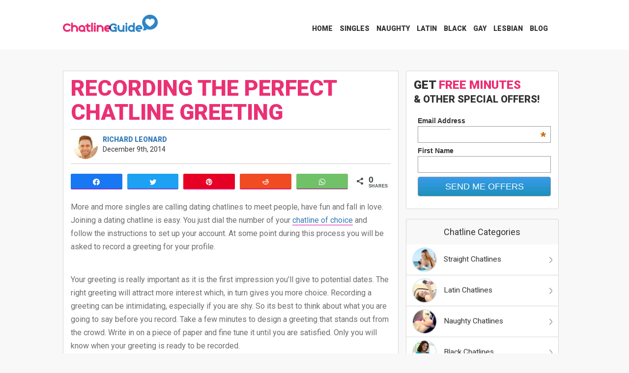

--- FILE ---
content_type: text/html; charset=UTF-8
request_url: https://www.chatlineguide.com/recording-the-perfect-chatline-greeting/
body_size: 11683
content:
<!DOCTYPE html>
<!--[if IE 7]>
<html class="ie ie7" lang="en-US">
<![endif]--> 
<!--[if IE 8]>
<html class="ie ie8" lang="en-US">
<![endif]-->
<!--[if !(IE 7) & !(IE 8)]><!-->
<html lang="en-US">
<!--<![endif]-->
<head>
  <meta charset="utf-8">
  <meta http-equiv="X-UA-Compatible" content="IE=edge">
  <meta name="viewport" content="width=device-width, initial-scale=1">
  <meta http-equiv="Content-Security-Policy" content="upgrade-insecure-requests">
  <link rel="shortcut icon" href="/favicon.ico" type="image/x-icon">
  <link rel="icon" href="/favicon.ico" type="image/x-icon">
  <link href="https://plus.google.com/102525565476777780773" rel="publisher" />
  <title>Recording the Perfect Chatline Greeting - Chatline Guide</title>
  <link rel="amphtml" href="https://www.chatlineguide.com/recording-the-perfect-chatline-greeting/amp/">
  <link rel="pingback" href="https://www.chatlineguide.com/xmlrpc.php" />
  <!--[if lt IE 9]>
<script src="https://www.chatlineguide.com/wp-content/themes/chatlineguide/js/html5.js" type="text/javascript"></script>
<![endif]-->

<!-- Bootstrap -->
<link href="https://maxcdn.bootstrapcdn.com/bootstrap/3.3.5/css/bootstrap.min.css" rel="stylesheet">
<!-- HTML5 shim and Respond.js for IE8 support of HTML5 elements and media queries -->
<!--[if lt IE 9]>
<script src="https://oss.maxcdn.com/html5shiv/3.7.2/html5shiv.min.js"></script>
<script src="https://oss.maxcdn.com/respond/1.4.2/respond.min.js"></script>
<![endif]-->

<script type="text/javascript">
  window._taboola = window._taboola || [];
  _taboola.push({article:'auto'});
  !function (e, f, u) {
    e.async = 1;
    e.src = u;
    f.parentNode.insertBefore(e, f);
  }(document.createElement('script'),
    document.getElementsByTagName('script')[0],
    '//cdn.taboola.com/libtrc/chatlineguide/loader.js');
  </script> 

<script async src="//pagead2.googlesyndication.com/pagead/js/adsbygoogle.js"></script>
<script>
  (adsbygoogle = window.adsbygoogle || []).push({
    google_ad_client: "ca-pub-2321576787173254",
    enable_page_level_ads: true
  });
</script>

  <meta name='robots' content='index, follow, max-image-preview:large, max-snippet:-1, max-video-preview:-1' />

<!-- Social Warfare v4.4.0 https://warfareplugins.com - BEGINNING OF OUTPUT -->
<meta property="og:description" content="More and more singles are calling dating chatlines to meet people, have fun and fall in love. Joining a dating chatline is easy. You just dial the number of your chatline of choice and follow the instructions to set up your account. At some point during this process you will be asked to record a greeting for your profile. Your greeting is really important as it is the first impression you'll give to potential dates. The right greeting will attract more interest which, in turn gives you more choice. Recording a greeting can be intimidating, especially if you are shy.">
<meta property="og:title" content="Recording the Perfect Chatline Greeting">
<meta property="article_author" content="Richard Leonard">
<meta property="article_publisher" content="Richard Leonard">
<meta property="fb:app_id" content="529576650555031">
<meta property="og:type" content="article">
<meta property="og:url" content="https://www.chatlineguide.com/recording-the-perfect-chatline-greeting/">
<meta property="og:site_name" content="Chatline Guide">
<meta property="article:published_time" content="2014-12-09T16:57:55-05:00">
<meta property="article:modified_time" content="2017-11-21T08:19:11-05:00">
<meta property="og:updated_time" content="2017-11-21T08:19:11-05:00">
<meta name="twitter:title" content="Recording the Perfect Chatline Greeting">
<meta name="twitter:description" content="More and more singles are calling dating chatlines to meet people, have fun and fall in love. Joining a dating chatline is easy. You just dial the number of your chatline of choice and follow the instructions to set up your account. At some point during this process you will be asked to record a greeting for your profile. Your greeting is really important as it is the first impression you'll give to potential dates. The right greeting will attract more interest which, in turn gives you more choice. Recording a greeting can be intimidating, especially if you are shy.">
<meta name="twitter:card" content="summary">
<style>
	@font-face {
		font-family: "sw-icon-font";
		src:url("https://www.chatlineguide.com/wp-content/plugins/social-warfare/assets/fonts/sw-icon-font.eot?ver=4.4.0");
		src:url("https://www.chatlineguide.com/wp-content/plugins/social-warfare/assets/fonts/sw-icon-font.eot?ver=4.4.0#iefix") format("embedded-opentype"),
		url("https://www.chatlineguide.com/wp-content/plugins/social-warfare/assets/fonts/sw-icon-font.woff?ver=4.4.0") format("woff"),
		url("https://www.chatlineguide.com/wp-content/plugins/social-warfare/assets/fonts/sw-icon-font.ttf?ver=4.4.0") format("truetype"),
		url("https://www.chatlineguide.com/wp-content/plugins/social-warfare/assets/fonts/sw-icon-font.svg?ver=4.4.0#1445203416") format("svg");
		font-weight: normal;
		font-style: normal;
		font-display:block;
	}
</style>
<!-- Social Warfare v4.4.0 https://warfareplugins.com - END OF OUTPUT -->


	<!-- This site is optimized with the Yoast SEO plugin v20.1 - https://yoast.com/wordpress/plugins/seo/ -->
	<link rel="canonical" href="https://www.chatlineguide.com/recording-the-perfect-chatline-greeting/" />
	<meta property="og:locale" content="en_US" />
	<meta property="og:type" content="article" />
	<meta property="og:title" content="Recording the Perfect Chatline Greeting - Chatline Guide" />
	<meta property="og:description" content="More and more singles are calling dating chatlines to meet people, have fun and fall in love. Joining a dating chatline is easy. You just dial the number of your chatline of choice and follow the instructions to set up your account. At some point during this process you will be asked to record a [&hellip;]" />
	<meta property="og:url" content="https://www.chatlineguide.com/recording-the-perfect-chatline-greeting/" />
	<meta property="og:site_name" content="Chatline Guide" />
	<meta property="article:published_time" content="2014-12-09T16:57:55+00:00" />
	<meta property="article:modified_time" content="2017-11-21T08:19:11+00:00" />
	<meta name="author" content="Richard Leonard" />
	<meta name="twitter:card" content="summary_large_image" />
	<script type="application/ld+json" class="yoast-schema-graph">{"@context":"https://schema.org","@graph":[{"@type":"WebPage","@id":"https://www.chatlineguide.com/recording-the-perfect-chatline-greeting/","url":"https://www.chatlineguide.com/recording-the-perfect-chatline-greeting/","name":"Recording the Perfect Chatline Greeting - Chatline Guide","isPartOf":{"@id":"https://www.chatlineguide.com/#website"},"datePublished":"2014-12-09T16:57:55+00:00","dateModified":"2017-11-21T08:19:11+00:00","author":{"@id":"https://www.chatlineguide.com/#/schema/person/94af7bf75541c2f98cf2af2b4e28c787"},"breadcrumb":{"@id":"https://www.chatlineguide.com/recording-the-perfect-chatline-greeting/#breadcrumb"},"inLanguage":"en-US","potentialAction":[{"@type":"ReadAction","target":["https://www.chatlineguide.com/recording-the-perfect-chatline-greeting/"]}]},{"@type":"BreadcrumbList","@id":"https://www.chatlineguide.com/recording-the-perfect-chatline-greeting/#breadcrumb","itemListElement":[{"@type":"ListItem","position":1,"name":"Home","item":"https://www.chatlineguide.com/"},{"@type":"ListItem","position":2,"name":"Blog","item":"https://www.chatlineguide.com/blog/"},{"@type":"ListItem","position":3,"name":"Recording the Perfect Chatline Greeting"}]},{"@type":"WebSite","@id":"https://www.chatlineguide.com/#website","url":"https://www.chatlineguide.com/","name":"Chatline Guide","description":"Phone Chat Line News and Reviews","potentialAction":[{"@type":"SearchAction","target":{"@type":"EntryPoint","urlTemplate":"https://www.chatlineguide.com/?s={search_term_string}"},"query-input":"required name=search_term_string"}],"inLanguage":"en-US"},{"@type":"Person","@id":"https://www.chatlineguide.com/#/schema/person/94af7bf75541c2f98cf2af2b4e28c787","name":"Richard Leonard","image":{"@type":"ImageObject","inLanguage":"en-US","@id":"https://www.chatlineguide.com/#/schema/person/image/","url":"https://secure.gravatar.com/avatar/d8e57e2c171ede972a0f48c41577c3f1?s=96&d=mm&r=g","contentUrl":"https://secure.gravatar.com/avatar/d8e57e2c171ede972a0f48c41577c3f1?s=96&d=mm&r=g","caption":"Richard Leonard"},"sameAs":["https://www.chatlineguide.com/"],"url":"https://www.chatlineguide.com/author/chatline/"}]}</script>
	<!-- / Yoast SEO plugin. -->


<link rel='dns-prefetch' href='//fonts.googleapis.com' />
<link rel="alternate" type="application/rss+xml" title="Chatline Guide &raquo; Feed" href="https://www.chatlineguide.com/feed/" />
<link rel="alternate" type="application/rss+xml" title="Chatline Guide &raquo; Comments Feed" href="https://www.chatlineguide.com/comments/feed/" />
<link rel="alternate" type="application/rss+xml" title="Chatline Guide &raquo; Recording the Perfect Chatline Greeting Comments Feed" href="https://www.chatlineguide.com/recording-the-perfect-chatline-greeting/feed/" />
<script type="text/javascript">
window._wpemojiSettings = {"baseUrl":"https:\/\/s.w.org\/images\/core\/emoji\/14.0.0\/72x72\/","ext":".png","svgUrl":"https:\/\/s.w.org\/images\/core\/emoji\/14.0.0\/svg\/","svgExt":".svg","source":{"concatemoji":"https:\/\/www.chatlineguide.com\/wp-includes\/js\/wp-emoji-release.min.js?ver=6.1.9"}};
/*! This file is auto-generated */
!function(e,a,t){var n,r,o,i=a.createElement("canvas"),p=i.getContext&&i.getContext("2d");function s(e,t){var a=String.fromCharCode,e=(p.clearRect(0,0,i.width,i.height),p.fillText(a.apply(this,e),0,0),i.toDataURL());return p.clearRect(0,0,i.width,i.height),p.fillText(a.apply(this,t),0,0),e===i.toDataURL()}function c(e){var t=a.createElement("script");t.src=e,t.defer=t.type="text/javascript",a.getElementsByTagName("head")[0].appendChild(t)}for(o=Array("flag","emoji"),t.supports={everything:!0,everythingExceptFlag:!0},r=0;r<o.length;r++)t.supports[o[r]]=function(e){if(p&&p.fillText)switch(p.textBaseline="top",p.font="600 32px Arial",e){case"flag":return s([127987,65039,8205,9895,65039],[127987,65039,8203,9895,65039])?!1:!s([55356,56826,55356,56819],[55356,56826,8203,55356,56819])&&!s([55356,57332,56128,56423,56128,56418,56128,56421,56128,56430,56128,56423,56128,56447],[55356,57332,8203,56128,56423,8203,56128,56418,8203,56128,56421,8203,56128,56430,8203,56128,56423,8203,56128,56447]);case"emoji":return!s([129777,127995,8205,129778,127999],[129777,127995,8203,129778,127999])}return!1}(o[r]),t.supports.everything=t.supports.everything&&t.supports[o[r]],"flag"!==o[r]&&(t.supports.everythingExceptFlag=t.supports.everythingExceptFlag&&t.supports[o[r]]);t.supports.everythingExceptFlag=t.supports.everythingExceptFlag&&!t.supports.flag,t.DOMReady=!1,t.readyCallback=function(){t.DOMReady=!0},t.supports.everything||(n=function(){t.readyCallback()},a.addEventListener?(a.addEventListener("DOMContentLoaded",n,!1),e.addEventListener("load",n,!1)):(e.attachEvent("onload",n),a.attachEvent("onreadystatechange",function(){"complete"===a.readyState&&t.readyCallback()})),(e=t.source||{}).concatemoji?c(e.concatemoji):e.wpemoji&&e.twemoji&&(c(e.twemoji),c(e.wpemoji)))}(window,document,window._wpemojiSettings);
</script>
<style type="text/css">
img.wp-smiley,
img.emoji {
	display: inline !important;
	border: none !important;
	box-shadow: none !important;
	height: 1em !important;
	width: 1em !important;
	margin: 0 0.07em !important;
	vertical-align: -0.1em !important;
	background: none !important;
	padding: 0 !important;
}
</style>
	<link rel='stylesheet' id='social-warfare-block-css-css' href='https://www.chatlineguide.com/wp-content/plugins/social-warfare/assets/js/post-editor/dist/blocks.style.build.css?ver=6.1.9' type='text/css' media='all' />
<link rel='stylesheet' id='wp-block-library-css' href='https://www.chatlineguide.com/wp-includes/css/dist/block-library/style.min.css?ver=6.1.9' type='text/css' media='all' />
<link rel='stylesheet' id='classic-theme-styles-css' href='https://www.chatlineguide.com/wp-includes/css/classic-themes.min.css?ver=1' type='text/css' media='all' />
<style id='global-styles-inline-css' type='text/css'>
body{--wp--preset--color--black: #000000;--wp--preset--color--cyan-bluish-gray: #abb8c3;--wp--preset--color--white: #ffffff;--wp--preset--color--pale-pink: #f78da7;--wp--preset--color--vivid-red: #cf2e2e;--wp--preset--color--luminous-vivid-orange: #ff6900;--wp--preset--color--luminous-vivid-amber: #fcb900;--wp--preset--color--light-green-cyan: #7bdcb5;--wp--preset--color--vivid-green-cyan: #00d084;--wp--preset--color--pale-cyan-blue: #8ed1fc;--wp--preset--color--vivid-cyan-blue: #0693e3;--wp--preset--color--vivid-purple: #9b51e0;--wp--preset--gradient--vivid-cyan-blue-to-vivid-purple: linear-gradient(135deg,rgba(6,147,227,1) 0%,rgb(155,81,224) 100%);--wp--preset--gradient--light-green-cyan-to-vivid-green-cyan: linear-gradient(135deg,rgb(122,220,180) 0%,rgb(0,208,130) 100%);--wp--preset--gradient--luminous-vivid-amber-to-luminous-vivid-orange: linear-gradient(135deg,rgba(252,185,0,1) 0%,rgba(255,105,0,1) 100%);--wp--preset--gradient--luminous-vivid-orange-to-vivid-red: linear-gradient(135deg,rgba(255,105,0,1) 0%,rgb(207,46,46) 100%);--wp--preset--gradient--very-light-gray-to-cyan-bluish-gray: linear-gradient(135deg,rgb(238,238,238) 0%,rgb(169,184,195) 100%);--wp--preset--gradient--cool-to-warm-spectrum: linear-gradient(135deg,rgb(74,234,220) 0%,rgb(151,120,209) 20%,rgb(207,42,186) 40%,rgb(238,44,130) 60%,rgb(251,105,98) 80%,rgb(254,248,76) 100%);--wp--preset--gradient--blush-light-purple: linear-gradient(135deg,rgb(255,206,236) 0%,rgb(152,150,240) 100%);--wp--preset--gradient--blush-bordeaux: linear-gradient(135deg,rgb(254,205,165) 0%,rgb(254,45,45) 50%,rgb(107,0,62) 100%);--wp--preset--gradient--luminous-dusk: linear-gradient(135deg,rgb(255,203,112) 0%,rgb(199,81,192) 50%,rgb(65,88,208) 100%);--wp--preset--gradient--pale-ocean: linear-gradient(135deg,rgb(255,245,203) 0%,rgb(182,227,212) 50%,rgb(51,167,181) 100%);--wp--preset--gradient--electric-grass: linear-gradient(135deg,rgb(202,248,128) 0%,rgb(113,206,126) 100%);--wp--preset--gradient--midnight: linear-gradient(135deg,rgb(2,3,129) 0%,rgb(40,116,252) 100%);--wp--preset--duotone--dark-grayscale: url('#wp-duotone-dark-grayscale');--wp--preset--duotone--grayscale: url('#wp-duotone-grayscale');--wp--preset--duotone--purple-yellow: url('#wp-duotone-purple-yellow');--wp--preset--duotone--blue-red: url('#wp-duotone-blue-red');--wp--preset--duotone--midnight: url('#wp-duotone-midnight');--wp--preset--duotone--magenta-yellow: url('#wp-duotone-magenta-yellow');--wp--preset--duotone--purple-green: url('#wp-duotone-purple-green');--wp--preset--duotone--blue-orange: url('#wp-duotone-blue-orange');--wp--preset--font-size--small: 13px;--wp--preset--font-size--medium: 20px;--wp--preset--font-size--large: 36px;--wp--preset--font-size--x-large: 42px;--wp--preset--spacing--20: 0.44rem;--wp--preset--spacing--30: 0.67rem;--wp--preset--spacing--40: 1rem;--wp--preset--spacing--50: 1.5rem;--wp--preset--spacing--60: 2.25rem;--wp--preset--spacing--70: 3.38rem;--wp--preset--spacing--80: 5.06rem;}:where(.is-layout-flex){gap: 0.5em;}body .is-layout-flow > .alignleft{float: left;margin-inline-start: 0;margin-inline-end: 2em;}body .is-layout-flow > .alignright{float: right;margin-inline-start: 2em;margin-inline-end: 0;}body .is-layout-flow > .aligncenter{margin-left: auto !important;margin-right: auto !important;}body .is-layout-constrained > .alignleft{float: left;margin-inline-start: 0;margin-inline-end: 2em;}body .is-layout-constrained > .alignright{float: right;margin-inline-start: 2em;margin-inline-end: 0;}body .is-layout-constrained > .aligncenter{margin-left: auto !important;margin-right: auto !important;}body .is-layout-constrained > :where(:not(.alignleft):not(.alignright):not(.alignfull)){max-width: var(--wp--style--global--content-size);margin-left: auto !important;margin-right: auto !important;}body .is-layout-constrained > .alignwide{max-width: var(--wp--style--global--wide-size);}body .is-layout-flex{display: flex;}body .is-layout-flex{flex-wrap: wrap;align-items: center;}body .is-layout-flex > *{margin: 0;}:where(.wp-block-columns.is-layout-flex){gap: 2em;}.has-black-color{color: var(--wp--preset--color--black) !important;}.has-cyan-bluish-gray-color{color: var(--wp--preset--color--cyan-bluish-gray) !important;}.has-white-color{color: var(--wp--preset--color--white) !important;}.has-pale-pink-color{color: var(--wp--preset--color--pale-pink) !important;}.has-vivid-red-color{color: var(--wp--preset--color--vivid-red) !important;}.has-luminous-vivid-orange-color{color: var(--wp--preset--color--luminous-vivid-orange) !important;}.has-luminous-vivid-amber-color{color: var(--wp--preset--color--luminous-vivid-amber) !important;}.has-light-green-cyan-color{color: var(--wp--preset--color--light-green-cyan) !important;}.has-vivid-green-cyan-color{color: var(--wp--preset--color--vivid-green-cyan) !important;}.has-pale-cyan-blue-color{color: var(--wp--preset--color--pale-cyan-blue) !important;}.has-vivid-cyan-blue-color{color: var(--wp--preset--color--vivid-cyan-blue) !important;}.has-vivid-purple-color{color: var(--wp--preset--color--vivid-purple) !important;}.has-black-background-color{background-color: var(--wp--preset--color--black) !important;}.has-cyan-bluish-gray-background-color{background-color: var(--wp--preset--color--cyan-bluish-gray) !important;}.has-white-background-color{background-color: var(--wp--preset--color--white) !important;}.has-pale-pink-background-color{background-color: var(--wp--preset--color--pale-pink) !important;}.has-vivid-red-background-color{background-color: var(--wp--preset--color--vivid-red) !important;}.has-luminous-vivid-orange-background-color{background-color: var(--wp--preset--color--luminous-vivid-orange) !important;}.has-luminous-vivid-amber-background-color{background-color: var(--wp--preset--color--luminous-vivid-amber) !important;}.has-light-green-cyan-background-color{background-color: var(--wp--preset--color--light-green-cyan) !important;}.has-vivid-green-cyan-background-color{background-color: var(--wp--preset--color--vivid-green-cyan) !important;}.has-pale-cyan-blue-background-color{background-color: var(--wp--preset--color--pale-cyan-blue) !important;}.has-vivid-cyan-blue-background-color{background-color: var(--wp--preset--color--vivid-cyan-blue) !important;}.has-vivid-purple-background-color{background-color: var(--wp--preset--color--vivid-purple) !important;}.has-black-border-color{border-color: var(--wp--preset--color--black) !important;}.has-cyan-bluish-gray-border-color{border-color: var(--wp--preset--color--cyan-bluish-gray) !important;}.has-white-border-color{border-color: var(--wp--preset--color--white) !important;}.has-pale-pink-border-color{border-color: var(--wp--preset--color--pale-pink) !important;}.has-vivid-red-border-color{border-color: var(--wp--preset--color--vivid-red) !important;}.has-luminous-vivid-orange-border-color{border-color: var(--wp--preset--color--luminous-vivid-orange) !important;}.has-luminous-vivid-amber-border-color{border-color: var(--wp--preset--color--luminous-vivid-amber) !important;}.has-light-green-cyan-border-color{border-color: var(--wp--preset--color--light-green-cyan) !important;}.has-vivid-green-cyan-border-color{border-color: var(--wp--preset--color--vivid-green-cyan) !important;}.has-pale-cyan-blue-border-color{border-color: var(--wp--preset--color--pale-cyan-blue) !important;}.has-vivid-cyan-blue-border-color{border-color: var(--wp--preset--color--vivid-cyan-blue) !important;}.has-vivid-purple-border-color{border-color: var(--wp--preset--color--vivid-purple) !important;}.has-vivid-cyan-blue-to-vivid-purple-gradient-background{background: var(--wp--preset--gradient--vivid-cyan-blue-to-vivid-purple) !important;}.has-light-green-cyan-to-vivid-green-cyan-gradient-background{background: var(--wp--preset--gradient--light-green-cyan-to-vivid-green-cyan) !important;}.has-luminous-vivid-amber-to-luminous-vivid-orange-gradient-background{background: var(--wp--preset--gradient--luminous-vivid-amber-to-luminous-vivid-orange) !important;}.has-luminous-vivid-orange-to-vivid-red-gradient-background{background: var(--wp--preset--gradient--luminous-vivid-orange-to-vivid-red) !important;}.has-very-light-gray-to-cyan-bluish-gray-gradient-background{background: var(--wp--preset--gradient--very-light-gray-to-cyan-bluish-gray) !important;}.has-cool-to-warm-spectrum-gradient-background{background: var(--wp--preset--gradient--cool-to-warm-spectrum) !important;}.has-blush-light-purple-gradient-background{background: var(--wp--preset--gradient--blush-light-purple) !important;}.has-blush-bordeaux-gradient-background{background: var(--wp--preset--gradient--blush-bordeaux) !important;}.has-luminous-dusk-gradient-background{background: var(--wp--preset--gradient--luminous-dusk) !important;}.has-pale-ocean-gradient-background{background: var(--wp--preset--gradient--pale-ocean) !important;}.has-electric-grass-gradient-background{background: var(--wp--preset--gradient--electric-grass) !important;}.has-midnight-gradient-background{background: var(--wp--preset--gradient--midnight) !important;}.has-small-font-size{font-size: var(--wp--preset--font-size--small) !important;}.has-medium-font-size{font-size: var(--wp--preset--font-size--medium) !important;}.has-large-font-size{font-size: var(--wp--preset--font-size--large) !important;}.has-x-large-font-size{font-size: var(--wp--preset--font-size--x-large) !important;}
.wp-block-navigation a:where(:not(.wp-element-button)){color: inherit;}
:where(.wp-block-columns.is-layout-flex){gap: 2em;}
.wp-block-pullquote{font-size: 1.5em;line-height: 1.6;}
</style>
<link rel='stylesheet' id='widgetopts-styles-css' href='https://www.chatlineguide.com/wp-content/plugins/widget-options/assets/css/widget-options.css' type='text/css' media='all' />
<link rel='stylesheet' id='social_warfare-css' href='https://www.chatlineguide.com/wp-content/plugins/social-warfare/assets/css/style.min.css?ver=4.4.0' type='text/css' media='all' />
<link rel='stylesheet' id='clg-fonts-css' href='https://fonts.googleapis.com/css?family=Roboto:400,900' type='text/css' media='all' />
<link rel='stylesheet' id='clg-style-css' href='https://www.chatlineguide.com/wp-content/themes/chatlineguide/style.css?ver=7' type='text/css' media='all' />
<!--[if lt IE 9]>
<link rel='stylesheet' id='clg-ie-css' href='https://www.chatlineguide.com/wp-content/themes/chatlineguide/css/ie.css?ver=20121010' type='text/css' media='all' />
<![endif]-->
<script type='text/javascript' src='https://www.chatlineguide.com/wp-includes/js/jquery/jquery.min.js?ver=3.6.1' id='jquery-core-js'></script>
<script type='text/javascript' src='https://www.chatlineguide.com/wp-includes/js/jquery/jquery-migrate.min.js?ver=3.3.2' id='jquery-migrate-js'></script>
<link rel="https://api.w.org/" href="https://www.chatlineguide.com/wp-json/" /><link rel="alternate" type="application/json" href="https://www.chatlineguide.com/wp-json/wp/v2/posts/340" /><link rel="EditURI" type="application/rsd+xml" title="RSD" href="https://www.chatlineguide.com/xmlrpc.php?rsd" />
<link rel="wlwmanifest" type="application/wlwmanifest+xml" href="https://www.chatlineguide.com/wp-includes/wlwmanifest.xml" />
<meta name="generator" content="WordPress 6.1.9" />
<link rel='shortlink' href='https://www.chatlineguide.com/?p=340' />
<link rel="alternate" type="application/json+oembed" href="https://www.chatlineguide.com/wp-json/oembed/1.0/embed?url=https%3A%2F%2Fwww.chatlineguide.com%2Frecording-the-perfect-chatline-greeting%2F" />
<link rel="alternate" type="text/xml+oembed" href="https://www.chatlineguide.com/wp-json/oembed/1.0/embed?url=https%3A%2F%2Fwww.chatlineguide.com%2Frecording-the-perfect-chatline-greeting%2F&#038;format=xml" />

	
<!-- Facebook Pixel Code -->
<script>
  !function(f,b,e,v,n,t,s)
  {if(f.fbq)return;n=f.fbq=function(){n.callMethod?
  n.callMethod.apply(n,arguments):n.queue.push(arguments)};
  if(!f._fbq)f._fbq=n;n.push=n;n.loaded=!0;n.version='2.0';
  n.queue=[];t=b.createElement(e);t.async=!0;
  t.src=v;s=b.getElementsByTagName(e)[0];
  s.parentNode.insertBefore(t,s)}(window, document,'script',
  'https://connect.facebook.net/en_US/fbevents.js');
  fbq('init', '3526257560725498');
  fbq('track', 'PageView');
</script>
<noscript><img height="1" width="1" style="display:none"
  src="https://www.facebook.com/tr?id=3526257560725498&ev=PageView&noscript=1"
/></noscript>
<!-- End Facebook Pixel Code -->	


</head>

<body class="post-template-default single single-post postid-340 single-format-standard custom-background-empty single-author">

<script>
  (function(i,s,o,g,r,a,m){i['GoogleAnalyticsObject']=r;i[r]=i[r]||function(){
  (i[r].q=i[r].q||[]).push(arguments)},i[r].l=1*new Date();a=s.createElement(o),
  m=s.getElementsByTagName(o)[0];a.async=1;a.src=g;m.parentNode.insertBefore(a,m)
  })(window,document,'script','https://www.google-analytics.com/analytics.js','ga');

  ga('create', 'UA-69279057-1', 'auto');
  ga('send', 'pageview');

</script>

  <header class="main-header">
    <div class="mainWidth row">

      <!-- nav -->
      <nav class="navbar navbar-default" role="navigation" id="topnav">
        <div class="container-fluid">
          <div class="navbar-header">
            <button type="button" class="navbar-toggle collapsed" data-toggle="collapse" data-target="#chatlineguide-menu" aria-expanded="false">   
              <span class="sr-only">Toggle Navigation</span> 
              <span class="icon-bar"></span> 
              <span class="icon-bar"></span> 
              <span class="icon-bar"></span> 
            </button>

<a class="navbar-brand" href="https://www.chatlineguide.com/">
<img alt="The Chatline Guide" src="https://www.chatlineguide.com/chatline-guide.png" width="293" height="53">

</a>

          </div>

          <div id="chatlineguide-menu" class="collapse navbar-collapse"><ul id="primary-menu" class="nav navbar-nav"><li id="menu-item-4043" class="menu-item menu-item-type-custom menu-item-object-custom menu-item-home menu-item-4043"><a href="https://www.chatlineguide.com">Home</a></li>
<li id="menu-item-4041" class="menu-item menu-item-type-post_type menu-item-object-page menu-item-4041"><a href="https://www.chatlineguide.com/singles/">Singles</a></li>
<li id="menu-item-4040" class="menu-item menu-item-type-post_type menu-item-object-page menu-item-4040"><a href="https://www.chatlineguide.com/naughty/">Naughty</a></li>
<li id="menu-item-4038" class="menu-item menu-item-type-post_type menu-item-object-page menu-item-4038"><a href="https://www.chatlineguide.com/latin/">Latin</a></li>
<li id="menu-item-4039" class="menu-item menu-item-type-post_type menu-item-object-page menu-item-4039"><a href="https://www.chatlineguide.com/black/">Black</a></li>
<li id="menu-item-4037" class="menu-item menu-item-type-post_type menu-item-object-page menu-item-4037"><a href="https://www.chatlineguide.com/gay/">Gay</a></li>
<li id="menu-item-4036" class="menu-item menu-item-type-post_type menu-item-object-page menu-item-4036"><a href="https://www.chatlineguide.com/lesbian/">Lesbian</a></li>
<li id="menu-item-4050" class="menu-item menu-item-type-post_type menu-item-object-page current_page_parent menu-item-4050"><a href="https://www.chatlineguide.com/blog/">Blog</a></li>
</ul></div>        </div><!-- container -->
      </nav>
      <!-- /nav -->  
    </div>

  </header>
  <div class="content-container">


<section class="clearfix">
<div class="mainWidth">
	<div class="col-md-8 article-content">

					<h1>Recording the Perfect Chatline Greeting</h1>
			<div class="entry-meta">
				<img alt='' src='https://secure.gravatar.com/avatar/d8e57e2c171ede972a0f48c41577c3f1?s=50&#038;d=mm&#038;r=g' srcset='https://secure.gravatar.com/avatar/d8e57e2c171ede972a0f48c41577c3f1?s=100&#038;d=mm&#038;r=g 2x' class='avatar avatar-50 photo' height='50' width='50' loading='lazy' decoding='async'/>				<a class="author-name" href="#">Richard Leonard</a><br>
				December 9th, 2014			</div>
			<div class="entry-content">

			<div class="swp_social_panel swp_horizontal_panel swp_flat_fresh  swp_default_full_color swp_other_full_color swp_individual_full_color scale-100 scale-full_width" data-min-width="1100" data-float-color="#ffffff" data-float="bottom" data-float-mobile="bottom" data-transition="slide" data-post-id="340" ><div class="nc_tweetContainer swp_share_button swp_facebook" data-network="facebook"><a class="nc_tweet swp_share_link" rel="nofollow noreferrer noopener" target="_blank" href="https://www.facebook.com/share.php?u=https%3A%2F%2Fwww.chatlineguide.com%2Frecording-the-perfect-chatline-greeting%2F" data-link="https://www.facebook.com/share.php?u=https%3A%2F%2Fwww.chatlineguide.com%2Frecording-the-perfect-chatline-greeting%2F"><span class="swp_count swp_hide"><span class="iconFiller"><span class="spaceManWilly"><i class="sw swp_facebook_icon"></i><span class="swp_share">Share</span></span></span></span></a></div><div class="nc_tweetContainer swp_share_button swp_twitter" data-network="twitter"><a class="nc_tweet swp_share_link" rel="nofollow noreferrer noopener" target="_blank" href="https://twitter.com/intent/tweet?text=Recording+the+Perfect+Chatline+Greeting&url=https%3A%2F%2Fwww.chatlineguide.com%2Frecording-the-perfect-chatline-greeting%2F" data-link="https://twitter.com/intent/tweet?text=Recording+the+Perfect+Chatline+Greeting&url=https%3A%2F%2Fwww.chatlineguide.com%2Frecording-the-perfect-chatline-greeting%2F"><span class="swp_count swp_hide"><span class="iconFiller"><span class="spaceManWilly"><i class="sw swp_twitter_icon"></i><span class="swp_share">Tweet</span></span></span></span></a></div><div class="nc_tweetContainer swp_share_button swp_pinterest" data-network="pinterest"><a rel="nofollow noreferrer noopener" class="nc_tweet swp_share_link noPop" onClick="var e=document.createElement('script');
							e.setAttribute('type','text/javascript');
							e.setAttribute('charset','UTF-8');
							e.setAttribute('src','//assets.pinterest.com/js/pinmarklet.js?r='+Math.random()*99999999);
							document.body.appendChild(e);
						" ><span class="swp_count swp_hide"><span class="iconFiller"><span class="spaceManWilly"><i class="sw swp_pinterest_icon"></i><span class="swp_share">Pin</span></span></span></span></a></div><div class="nc_tweetContainer swp_share_button swp_reddit" data-network="reddit"><a class="nc_tweet swp_share_link" rel="nofollow noreferrer noopener" target="_blank" href="https://www.reddit.com/submit?url=https%3A%2F%2Fwww.chatlineguide.com%2Frecording-the-perfect-chatline-greeting%2F" data-link="https://www.reddit.com/submit?url=https%3A%2F%2Fwww.chatlineguide.com%2Frecording-the-perfect-chatline-greeting%2F"><span class="swp_count swp_hide"><span class="iconFiller"><span class="spaceManWilly"><i class="sw swp_reddit_icon"></i><span class="swp_share">Reddit</span></span></span></span></a></div><div class="nc_tweetContainer swp_share_button swp_whatsapp" data-network="whatsapp"><a class="nc_tweet swp_share_link" rel="nofollow noreferrer noopener" target="_blank" href="https://api.whatsapp.com/send?text=https%3A%2F%2Fwww.chatlineguide.com%2Frecording-the-perfect-chatline-greeting%2F" data-link="https://api.whatsapp.com/send?text=https%3A%2F%2Fwww.chatlineguide.com%2Frecording-the-perfect-chatline-greeting%2F"><span class="swp_count swp_hide"><span class="iconFiller"><span class="spaceManWilly"><i class="sw swp_whatsapp_icon"></i><span class="swp_share">WhatsApp</span></span></span></span></a></div><div class="nc_tweetContainer swp_share_button total_shares total_sharesalt" ><span class="swp_count ">0 <span class="swp_label">Shares</span></span></div></div><figure class="representing-image">			
</figure>
			
				<p>More and more singles are calling dating chatlines to meet people, have fun and fall in love. Joining a dating chatline is easy. You just dial the number of your <a title="You have many chatlines to choose from" href="https://www.chatlineguide.com/singles/">chatline of choice</a> and follow the instructions to set up your account. At some point during this process you will be asked to record a greeting for your profile.</p>
<p>Your greeting is really important as it is the first impression you&#8217;ll give to potential dates. The right greeting will attract more interest which, in turn gives you more choice. Recording a greeting can be intimidating, especially if you are shy. So its best to think about what you are going to say before you record. Take a few minutes to design a greeting that stands out from the crowd. Write in on a piece of paper and fine tune it until you are satisfied. Only you will know when your greeting is ready to be recorded.</p>
<p>Remember to take a deep breath and smile before making your recording; your smile can be heard over the phone! Speak clearly and at a comfortable volume. Practice your greeting a few times before recording it. If you are not satisfied with your greeting you can always record another one. You should sound confident (but not cocky), friendly and maybe even a little bit flirty. Avoid coming across as boring, sad, angry or desperate as you will only scare people away. Put the best version of yourself forward while staying genuine and true to yourself.</p>
<p>Here are some examples <a title="Example Chatline Greetings for Guys" href="https://www.chatlineguide.com/example-chatline-greeting-for-guys/">chatline greeting for guys</a> and for <a title="Example Chatline Greetings for Women" href="https://www.chatlineguide.com/example-chatline-greetings-for-women/">girls</a>.</p>
<div class="swp-hidden-panel-wrap" style="display: none; visibility: collapse; opacity: 0"><div class="swp_social_panel swp_horizontal_panel swp_flat_fresh  swp_default_full_color swp_other_full_color swp_individual_full_color scale-100 scale-full_width" data-min-width="1100" data-float-color="#ffffff" data-float="bottom" data-float-mobile="bottom" data-transition="slide" data-post-id="340" ><div class="nc_tweetContainer swp_share_button swp_facebook" data-network="facebook"><a class="nc_tweet swp_share_link" rel="nofollow noreferrer noopener" target="_blank" href="https://www.facebook.com/share.php?u=https%3A%2F%2Fwww.chatlineguide.com%2Frecording-the-perfect-chatline-greeting%2F" data-link="https://www.facebook.com/share.php?u=https%3A%2F%2Fwww.chatlineguide.com%2Frecording-the-perfect-chatline-greeting%2F"><span class="swp_count swp_hide"><span class="iconFiller"><span class="spaceManWilly"><i class="sw swp_facebook_icon"></i><span class="swp_share">Share</span></span></span></span></a></div><div class="nc_tweetContainer swp_share_button swp_twitter" data-network="twitter"><a class="nc_tweet swp_share_link" rel="nofollow noreferrer noopener" target="_blank" href="https://twitter.com/intent/tweet?text=Recording+the+Perfect+Chatline+Greeting&url=https%3A%2F%2Fwww.chatlineguide.com%2Frecording-the-perfect-chatline-greeting%2F" data-link="https://twitter.com/intent/tweet?text=Recording+the+Perfect+Chatline+Greeting&url=https%3A%2F%2Fwww.chatlineguide.com%2Frecording-the-perfect-chatline-greeting%2F"><span class="swp_count swp_hide"><span class="iconFiller"><span class="spaceManWilly"><i class="sw swp_twitter_icon"></i><span class="swp_share">Tweet</span></span></span></span></a></div><div class="nc_tweetContainer swp_share_button swp_pinterest" data-network="pinterest"><a rel="nofollow noreferrer noopener" class="nc_tweet swp_share_link noPop" onClick="var e=document.createElement('script');
							e.setAttribute('type','text/javascript');
							e.setAttribute('charset','UTF-8');
							e.setAttribute('src','//assets.pinterest.com/js/pinmarklet.js?r='+Math.random()*99999999);
							document.body.appendChild(e);
						" ><span class="swp_count swp_hide"><span class="iconFiller"><span class="spaceManWilly"><i class="sw swp_pinterest_icon"></i><span class="swp_share">Pin</span></span></span></span></a></div><div class="nc_tweetContainer swp_share_button swp_reddit" data-network="reddit"><a class="nc_tweet swp_share_link" rel="nofollow noreferrer noopener" target="_blank" href="https://www.reddit.com/submit?url=https%3A%2F%2Fwww.chatlineguide.com%2Frecording-the-perfect-chatline-greeting%2F" data-link="https://www.reddit.com/submit?url=https%3A%2F%2Fwww.chatlineguide.com%2Frecording-the-perfect-chatline-greeting%2F"><span class="swp_count swp_hide"><span class="iconFiller"><span class="spaceManWilly"><i class="sw swp_reddit_icon"></i><span class="swp_share">Reddit</span></span></span></span></a></div><div class="nc_tweetContainer swp_share_button swp_whatsapp" data-network="whatsapp"><a class="nc_tweet swp_share_link" rel="nofollow noreferrer noopener" target="_blank" href="https://api.whatsapp.com/send?text=https%3A%2F%2Fwww.chatlineguide.com%2Frecording-the-perfect-chatline-greeting%2F" data-link="https://api.whatsapp.com/send?text=https%3A%2F%2Fwww.chatlineguide.com%2Frecording-the-perfect-chatline-greeting%2F"><span class="swp_count swp_hide"><span class="iconFiller"><span class="spaceManWilly"><i class="sw swp_whatsapp_icon"></i><span class="swp_share">WhatsApp</span></span></span></span></a></div><div class="nc_tweetContainer swp_share_button total_shares total_sharesalt" ><span class="swp_count ">0 <span class="swp_label">Shares</span></span></div></div></div><div class="swp-content-locator"></div>			</div>
				<div class="swp_social_panel swp_horizontal_panel swp_flat_fresh  swp_default_full_color swp_other_full_color swp_individual_full_color scale-100 scale-full_width" data-min-width="1100" data-float-color="#ffffff" data-float="bottom" data-float-mobile="bottom" data-transition="slide" data-post-id="340" ><div class="nc_tweetContainer swp_share_button swp_facebook" data-network="facebook"><a class="nc_tweet swp_share_link" rel="nofollow noreferrer noopener" target="_blank" href="https://www.facebook.com/share.php?u=https%3A%2F%2Fwww.chatlineguide.com%2Frecording-the-perfect-chatline-greeting%2F" data-link="https://www.facebook.com/share.php?u=https%3A%2F%2Fwww.chatlineguide.com%2Frecording-the-perfect-chatline-greeting%2F"><span class="swp_count swp_hide"><span class="iconFiller"><span class="spaceManWilly"><i class="sw swp_facebook_icon"></i><span class="swp_share">Share</span></span></span></span></a></div><div class="nc_tweetContainer swp_share_button swp_twitter" data-network="twitter"><a class="nc_tweet swp_share_link" rel="nofollow noreferrer noopener" target="_blank" href="https://twitter.com/intent/tweet?text=Recording+the+Perfect+Chatline+Greeting&url=https%3A%2F%2Fwww.chatlineguide.com%2Frecording-the-perfect-chatline-greeting%2F" data-link="https://twitter.com/intent/tweet?text=Recording+the+Perfect+Chatline+Greeting&url=https%3A%2F%2Fwww.chatlineguide.com%2Frecording-the-perfect-chatline-greeting%2F"><span class="swp_count swp_hide"><span class="iconFiller"><span class="spaceManWilly"><i class="sw swp_twitter_icon"></i><span class="swp_share">Tweet</span></span></span></span></a></div><div class="nc_tweetContainer swp_share_button swp_pinterest" data-network="pinterest"><a rel="nofollow noreferrer noopener" class="nc_tweet swp_share_link noPop" onClick="var e=document.createElement('script');
							e.setAttribute('type','text/javascript');
							e.setAttribute('charset','UTF-8');
							e.setAttribute('src','//assets.pinterest.com/js/pinmarklet.js?r='+Math.random()*99999999);
							document.body.appendChild(e);
						" ><span class="swp_count swp_hide"><span class="iconFiller"><span class="spaceManWilly"><i class="sw swp_pinterest_icon"></i><span class="swp_share">Pin</span></span></span></span></a></div><div class="nc_tweetContainer swp_share_button swp_reddit" data-network="reddit"><a class="nc_tweet swp_share_link" rel="nofollow noreferrer noopener" target="_blank" href="https://www.reddit.com/submit?url=https%3A%2F%2Fwww.chatlineguide.com%2Frecording-the-perfect-chatline-greeting%2F" data-link="https://www.reddit.com/submit?url=https%3A%2F%2Fwww.chatlineguide.com%2Frecording-the-perfect-chatline-greeting%2F"><span class="swp_count swp_hide"><span class="iconFiller"><span class="spaceManWilly"><i class="sw swp_reddit_icon"></i><span class="swp_share">Reddit</span></span></span></span></a></div><div class="nc_tweetContainer swp_share_button swp_whatsapp" data-network="whatsapp"><a class="nc_tweet swp_share_link" rel="nofollow noreferrer noopener" target="_blank" href="https://api.whatsapp.com/send?text=https%3A%2F%2Fwww.chatlineguide.com%2Frecording-the-perfect-chatline-greeting%2F" data-link="https://api.whatsapp.com/send?text=https%3A%2F%2Fwww.chatlineguide.com%2Frecording-the-perfect-chatline-greeting%2F"><span class="swp_count swp_hide"><span class="iconFiller"><span class="spaceManWilly"><i class="sw swp_whatsapp_icon"></i><span class="swp_share">WhatsApp</span></span></span></span></a></div><div class="nc_tweetContainer swp_share_button total_shares total_sharesalt" ><span class="swp_count ">0 <span class="swp_label">Shares</span></span></div></div>		<nav class="nav-single">
			<span class="nav-previous"><a href="https://www.chatlineguide.com/how-singles-chatlines-work-the-ins-and-outs-of-phone-dating/" rel="prev"><span class="meta-nav">&larr;</span> How Singles Chatlines Work: The Ins and Outs of Phone Dating.</a></span>
			<span class="nav-next"><a href="https://www.chatlineguide.com/example-chatline-greetings-for-women/" rel="next">Example Chatline Greetings for Women <span class="meta-nav">&rarr;</span></a></span>
		</nav><!-- .nav-single -->


		<aside class="related-posts card">
			<h3 class="card-title">Recommended For You</h3>
			<div class="related-posts-container">

						
				<div class="related-post">
					<div class="related-post-image">
						<a href="https://www.chatlineguide.com/phone-sex-hotline-5-phone-sex-myths-that-you-should-know/">
							 <img width="624" height="442" src="https://www.chatlineguide.com/wp-content/uploads/2022/11/Yellow-telephone-624x442.jpg" class="attachment-post-thumbnail size-post-thumbnail wp-post-image" alt="phone sex hotline" decoding="async" loading="lazy" srcset="https://www.chatlineguide.com/wp-content/uploads/2022/11/Yellow-telephone-624x442.jpg 624w, https://www.chatlineguide.com/wp-content/uploads/2022/11/Yellow-telephone-300x213.jpg 300w, https://www.chatlineguide.com/wp-content/uploads/2022/11/Yellow-telephone-768x544.jpg 768w, https://www.chatlineguide.com/wp-content/uploads/2022/11/Yellow-telephone-1024x725.jpg 1024w, https://www.chatlineguide.com/wp-content/uploads/2022/11/Yellow-telephone-115x81.jpg 115w, https://www.chatlineguide.com/wp-content/uploads/2022/11/Yellow-telephone.jpg 1080w" sizes="(max-width: 624px) 100vw, 624px" />						</a>
					</div>
					<div class="related-post-title">
						<a href="https://www.chatlineguide.com/phone-sex-hotline-5-phone-sex-myths-that-you-should-know/">Phone Sex Hotline: 5 Phone Sex Myths That You Should Know</a>
					</div>
				</div>
			

						
				<div class="related-post">
					<div class="related-post-image">
						<a href="https://www.chatlineguide.com/ahoy-vs-hello-all-about-the-history-of-telephones/">
							 <img width="624" height="413" src="https://www.chatlineguide.com/wp-content/uploads/2022/11/telephone-phone-call-624x413.jpg" class="attachment-post-thumbnail size-post-thumbnail wp-post-image" alt="history of telephones" decoding="async" loading="lazy" srcset="https://www.chatlineguide.com/wp-content/uploads/2022/11/telephone-phone-call-624x413.jpg 624w, https://www.chatlineguide.com/wp-content/uploads/2022/11/telephone-phone-call-300x199.jpg 300w, https://www.chatlineguide.com/wp-content/uploads/2022/11/telephone-phone-call-768x509.jpg 768w, https://www.chatlineguide.com/wp-content/uploads/2022/11/telephone-phone-call-1024x678.jpg 1024w, https://www.chatlineguide.com/wp-content/uploads/2022/11/telephone-phone-call-115x76.jpg 115w, https://www.chatlineguide.com/wp-content/uploads/2022/11/telephone-phone-call.jpg 1920w" sizes="(max-width: 624px) 100vw, 624px" />						</a>
					</div>
					<div class="related-post-title">
						<a href="https://www.chatlineguide.com/ahoy-vs-hello-all-about-the-history-of-telephones/">Ahoy vs. Hello: All About the History of Telephones</a>
					</div>
				</div>
			

						
				<div class="related-post">
					<div class="related-post-image">
						<a href="https://www.chatlineguide.com/5-reasons-to-try-a-phone-chat-line/">
							 <img width="624" height="416" src="https://www.chatlineguide.com/wp-content/uploads/2022/08/e9642618a31b80a93502bc5b129f4d1f-624x416.jpg" class="attachment-post-thumbnail size-post-thumbnail wp-post-image" alt="phone chat" decoding="async" loading="lazy" srcset="https://www.chatlineguide.com/wp-content/uploads/2022/08/e9642618a31b80a93502bc5b129f4d1f-624x416.jpg 624w, https://www.chatlineguide.com/wp-content/uploads/2022/08/e9642618a31b80a93502bc5b129f4d1f-300x200.jpg 300w, https://www.chatlineguide.com/wp-content/uploads/2022/08/e9642618a31b80a93502bc5b129f4d1f-768x512.jpg 768w, https://www.chatlineguide.com/wp-content/uploads/2022/08/e9642618a31b80a93502bc5b129f4d1f-115x77.jpg 115w, https://www.chatlineguide.com/wp-content/uploads/2022/08/e9642618a31b80a93502bc5b129f4d1f.jpg 940w" sizes="(max-width: 624px) 100vw, 624px" />						</a>
					</div>
					<div class="related-post-title">
						<a href="https://www.chatlineguide.com/5-reasons-to-try-a-phone-chat-line/">5 Reasons To Try a Phone Chat Line</a>
					</div>
				</div>
			

						
				<div class="related-post">
					<div class="related-post-image">
						<a href="https://www.chatlineguide.com/the-dos-and-donts-of-flirting-online/">
							 <img width="624" height="416" src="https://www.chatlineguide.com/wp-content/uploads/2022/08/flirting-online-624x416.jpeg" class="attachment-post-thumbnail size-post-thumbnail wp-post-image" alt="flirting online" decoding="async" loading="lazy" srcset="https://www.chatlineguide.com/wp-content/uploads/2022/08/flirting-online-624x416.jpeg 624w, https://www.chatlineguide.com/wp-content/uploads/2022/08/flirting-online-300x200.jpeg 300w, https://www.chatlineguide.com/wp-content/uploads/2022/08/flirting-online-768x512.jpeg 768w, https://www.chatlineguide.com/wp-content/uploads/2022/08/flirting-online-115x77.jpeg 115w, https://www.chatlineguide.com/wp-content/uploads/2022/08/flirting-online.jpeg 940w" sizes="(max-width: 624px) 100vw, 624px" />						</a>
					</div>
					<div class="related-post-title">
						<a href="https://www.chatlineguide.com/the-dos-and-donts-of-flirting-online/">The Dos and Don&#8217;ts of Flirting Online</a>
					</div>
				</div>
			

						
				<div class="related-post">
					<div class="related-post-image">
						<a href="https://www.chatlineguide.com/phone-dating-lines-how-do-they-work/">
							 <img width="624" height="441" src="https://www.chatlineguide.com/wp-content/uploads/2022/08/phone-dating-lines-624x441.jpeg" class="attachment-post-thumbnail size-post-thumbnail wp-post-image" alt="phone dating lines" decoding="async" loading="lazy" srcset="https://www.chatlineguide.com/wp-content/uploads/2022/08/phone-dating-lines-624x441.jpeg 624w, https://www.chatlineguide.com/wp-content/uploads/2022/08/phone-dating-lines-300x212.jpeg 300w, https://www.chatlineguide.com/wp-content/uploads/2022/08/phone-dating-lines-768x543.jpeg 768w, https://www.chatlineguide.com/wp-content/uploads/2022/08/phone-dating-lines-1024x724.jpeg 1024w, https://www.chatlineguide.com/wp-content/uploads/2022/08/phone-dating-lines-115x81.jpeg 115w, https://www.chatlineguide.com/wp-content/uploads/2022/08/phone-dating-lines.jpeg 2000w" sizes="(max-width: 624px) 100vw, 624px" />						</a>
					</div>
					<div class="related-post-title">
						<a href="https://www.chatlineguide.com/phone-dating-lines-how-do-they-work/">Phone Dating Lines: How Do They Work?</a>
					</div>
				</div>
			

						
				<div class="related-post">
					<div class="related-post-image">
						<a href="https://www.chatlineguide.com/lets-talk-8-benefits-of-using-a-phone-chat-line/">
							 <img width="624" height="416" src="https://www.chatlineguide.com/wp-content/uploads/2022/06/phone-chat-line-624x416.jpeg" class="attachment-post-thumbnail size-post-thumbnail wp-post-image" alt="phone chat line" decoding="async" loading="lazy" srcset="https://www.chatlineguide.com/wp-content/uploads/2022/06/phone-chat-line-624x416.jpeg 624w, https://www.chatlineguide.com/wp-content/uploads/2022/06/phone-chat-line-300x200.jpeg 300w, https://www.chatlineguide.com/wp-content/uploads/2022/06/phone-chat-line-768x512.jpeg 768w, https://www.chatlineguide.com/wp-content/uploads/2022/06/phone-chat-line-1024x682.jpeg 1024w, https://www.chatlineguide.com/wp-content/uploads/2022/06/phone-chat-line-115x77.jpeg 115w, https://www.chatlineguide.com/wp-content/uploads/2022/06/phone-chat-line.jpeg 2000w" sizes="(max-width: 624px) 100vw, 624px" />						</a>
					</div>
					<div class="related-post-title">
						<a href="https://www.chatlineguide.com/lets-talk-8-benefits-of-using-a-phone-chat-line/">Let’s Talk: 8 Benefits of Using a Phone Chat Line</a>
					</div>
				</div>
			

						</div>	
			
		</aside><!-- similar-buyers -->





		<div role="alert" class="alert alert-warning"><strong>Attention!</strong> The comment section is moderated. For your protection, please refrain any personally identifiable information such as phone numbers and email addresses.</div>
		
		
<div id="disqus_thread"></div>
	    
	    <? if (current_user_can('edit_post')):?>
		<div id="featured-article-recommendations">
			<div style="background: red ; ">
				
			</div>
		</div>
		<? endif ;?>

		<div id="taboola-below-article-thumbnails"></div>
		<script type="text/javascript">
		  window._taboola = window._taboola || [];
		  _taboola.push({
		    mode: 'thumbnails-a',
		    container: 'taboola-below-article-thumbnails',
		    placement: 'Below Article Thumbnails',
		    target_type: 'mix'
		  });
		</script> 

	 </div><!-- article-content -->
	


	<div class="col-md-4 rightSec">

					<aside id="custom_html-2" class="widget_text widget widget_custom_html"><div class="textwidget custom-html-widget"><div>
<div class="frmBox">
<h2>Get <span>FREE MINUTES</span></h2>
<h3>& OTHER SPECIAL OFFERS!</h3>
<link href="//cdn-images.mailchimp.com/embedcode/classic-081711.css" rel="stylesheet" type="text/css">

<style type="text/css">
#mc_embed_signup{background:#fff; clear:left; font:14px Helvetica,Arial,sans-serif; }
#mc-embedded-subscribe { width:100% ; margin: 0 }
#mc_embed_signup .mc-field-group { width: 100%; }
</style>

<div id="mc_embed_signup">
	<form action="//chatlineguide.us9.list-manage.com/subscribe/post?u=ce44eac3d962ae46ac1fff6ac&amp;id=c098b671ba" method="post" id="mc-embedded-subscribe-form" name="mc-embedded-subscribe-form" class="validate" target="_blank" novalidate>

	<div id="mc_embed_signup_scroll">
		<div class="mc-field-group">
		<label for="mce-EMAIL">Email Address  <span class="asterisk">*</span>
		</label>
		<input type="email" value="" name="EMAIL" class="required email" id="mce-EMAIL">
		</div>
		<div class="mc-field-group">
		<label for="mce-FNAME">First Name </label>
		<input type="text" value="" name="FNAME" class="" id="mce-FNAME">
		</div>
		<div id="mce-responses" class="clear">
		<div class="response" id="mce-error-response" style="display:none"></div>
		<div class="response" id="mce-success-response" style="display:none"></div>
		</div>    <!-- real people should not fill this in and expect good things - do not remove this or risk form bot signups-->
		<div style="position: absolute; left: -5000px;"><input type="text" name="b_ce44eac3d962ae46ac1fff6ac_c098b671ba" tabindex="-1" value=""></div>
		<div class="clear"><input type="submit" value="Send Me Offers" name="subscribe" id="mc-embedded-subscribe" class="btn btn-info blue-btn"></div>
	</div>
	</form>
</div>
<script type="text/javascript" src="//s3.amazonaws.com/downloads.mailchimp.com/js/mc-validate.js"></script><script type="text/javascript">(function($) {window.fnames = new Array(); window.ftypes = new Array();fnames[0]='EMAIL';ftypes[0]='email';fnames[1]='FNAME';ftypes[1]='text';fnames[2]='LNAME';ftypes[2]='text';}(jQuery));var $mcj = jQuery.noConflict(true);</script>
</div>
</div></div></aside><aside id="custom_html-3" class="widget_text widget widget_custom_html"><div class="textwidget custom-html-widget"><div class="chat-categories">
<div class="row">
<div class="col-xs-12">
	<div class="chatline-categories">
	Chatline Categories			
	</div><!--chatline-cat-->
</div><!--col-xs-12-->

	<div class="col-xs-12">
		<a href="https://www.chatlineguide.com/singles/">
			<div class="chatline-cat">
				<img src="/wp-content/themes/chatlineguide/images/straight-chatlines.png" alt="Straight Chatlines">
				Straight Chatlines
			</div><!--chatline-cat-->
		</a>
	</div><!--col-xs-12-->
	<div class="col-xs-12">
		<a href="https://www.chatlineguide.com/latin/">
			<div class="chatline-cat">
				<img src="/wp-content/themes/chatlineguide/images/latin-chatlines.png" alt="Latin Chatlines">
				Latin Chatlines
			</div><!--chatline-cat-->
		</a>
	</div><!--col-xs-12-->
	<div class="col-xs-12">
		<a href="https://www.chatlineguide.com/naughty/">
			<div class="chatline-cat">
				<img src="/wp-content/themes/chatlineguide/images/naughty-chatlines.png" alt="Naughty Chatlines">
				Naughty Chatlines
			</div><!--chatline-cat-->
		</a>
	</div><!--col-xs-12-->
	<div class="col-xs-12">
		<a href="https://www.chatlineguide.com/black/">
			<div class="chatline-cat">
				<img src="/wp-content/themes/chatlineguide/images/black-chatlines.png" alt="Black Chatlines">
				Black Chatlines
			</div><!--chatline-cat-->
		</a>
	</div><!--col-xs-12-->
	<div class="col-xs-12">
		<a href="https://www.chatlineguide.com/gay/">
			<div class="chatline-cat">
				<img src="/wp-content/themes/chatlineguide/images/gay-chatlines.png" alt="Gay Chatlines">
				Gay Chatlines
			</div><!--chatline-cat-->
		</a>
	</div><!--col-xs-12-->
	<div class="col-xs-12">
		<a href="https://www.chatlineguide.com/lesbian/">
			<div class="chatline-cat">
				<img src="/wp-content/themes/chatlineguide/images/lesbian-chatlines.png" alt="Lesbian Chatlines">
				Lesbian Chatlines
			</div><!--chatline-cat-->
		</a>
	</div><!--col-xs-12-->
</div><!--row-->
</div><!-- chat-categories --></div></aside><aside id="custom_html-5" class="widget_text widget widget_custom_html"><div class="textwidget custom-html-widget"><div class="top-trials">JANUARY 2026 TRENDING CHATLINES</div>
<div class="top5">


<div>
<a href="tel:18887701194" class="winner"><span class="hotlinelogo livelinks"></span><span class="hotline-number">Livelinks<br> <strong>1-888-770-1194</strong></span></a>
</div> 

<div>
<a href="tel:15098765966"><span class="hotlinelogo talk121"></span><span class="hotline-number">Talk121<br> <strong>1-509-876-5966</strong></span></a>
</div>
	
<div>
<a href="tel:18559952590"><span class="hotlinelogo redhot"></span><span class="hotline-number">RedHot<br>
<strong>1-855-995-2590</strong></span></a>
</div>


<div>
<a href="tel:18004179447"><span class="hotlinelogo chatlineusa"></span><span class="hotline-number"> ChatlineUSA<br> <strong>1-800-417-9447</strong></span></a>
</div> 


<div>
<a href="tel:18888227862"><span class="hotlinelogo fonochat"></span><span class="hotline-number">Fonochat<br> <strong>1-888-822-7862</strong></span></a>
</div>

<div>
<a href="tel:18553852645"><span class="hotlinelogo vibeline"></span><span class="hotline-number">Vibeline<br>
<strong>1-855-385-2645</strong></span></a>
</div>
	
</div></div></aside>			</div>  					  
</div><!-- main-width -->
</section>


</div><!--content-container-->
<!-- Footer -->
<footer>
  <div class="mainWidth row footer-resources">
	  
    <div class="col-md-3 footerNav">
      <div>
        <h3>CHATLINE CATEGORIES</h3>     
        <ul>     
          <li><a href="https://www.chatlineguide.com/all" title="All The Chatlines">ALL</a></li>
          <li><a href="https://www.chatlineguide.com/singles" title="Mainstream Singles Dating Chatlines">SINGLES</a></li>
          <li><a href="https://www.chatlineguide.com/latin" title="Latin and Hispanic Chatlines">LATIN</a></li>
          <li><a href="https://www.chatlineguide.com/black" title="Black, Ebony and Urban Chatlines">BLACK</a></li>
          <li><a href="https://www.chatlineguide.com/naughty" title="Naughty and Phone Sex Chatlines">NAUGHTY</a></li>
          <li><a href="https://www.chatlineguide.com/gay" title="Gay Chatlines">GAY</a></li>
          <li><a href="https://www.chatlineguide.com/lesbian" title="Lesbian Chatlines">LESBIAN</a></li>
          <li><a href="https://www.chatlineguide.com/all-the-chatline-free-trial-numbers/" title="Chatlines with Free Trials">FREE TRIALS</a></li>
        </ul>
      </div>
    </div>


    <div class="col-md-3 footerNav">
      <div class="">
        <h3>PAGES</h3>
        <ul>
          <li><a href="https://www.chatlineguide.com/about/">ABOUT</a></li>
          <li><a href="https://www.chatlineguide.com/contact/" title="Contact Us">CONTACT US</a></li>
          <li><a href="https://www.chatlineguide.com/blog" title="The ChatlineGuide Blog">BLOG</a></li>
          <li><a href="https://www.chatlineguide.com/privacy-policy/" title="Privacy Policy">PRIVACY POLICY</a></li>
          <li><a href="https://www.chatlineguide.com/glossary-of-chatline-related-terms/" title="Chatline Glossary of Terms">GLOSSARY</a></li>
          <li><a href="https://www.chatlineguide.com/feedback/" title="Provide Feedback">FEEDBACK</a></li>

        </ul>
      </div>
    </div>

    <!-- <div class="col-md-3 offer-col">
      <h3>SIGN UP FOR SPECIAL OFFERS</h3>
      <div class="form-group">
        <input type="text" placeholder="Name" id="exampleInputEmail1" class="form-control">
      </div>
      <div class="form-group">
        <input type="email" placeholder="Email Address" id="exampleInputEmail1" class="form-control">
      </div>
      <button class="btn btn-info vol-Bg pull-left" type="button">subscribe</button>
    </div> -->

    <div class="col-md-3 number-col">
      <h3>TOP RATED CHAT LINES</h3>
      <ul>
        <li>Livelinks: <a href="tel:18887701194">888-770-1194</a></li>
        <li>Fonochat: <a href="tel:18556677100">855-667-7100</a></li>
        <li>RedHot: <a href="tel:18559952590">855-995-2590</a></li>
        <li>Vibeline: <a href="tel:18555495672">855-549-5672</a></li>
        <li>GuySpy: <a href="tel:18669450058">866-945-0058</a></li>
      </ul>
    </div>


    <div class="col-md-3">
      <div class="operators footerNav">
        <h3><a href="https://www.chatlineguide.com/major-chatline-companies-phone-chat-brands/">CHATLINE OPERATORS</a></h3>
        <ul>
          <li><a href="https://www.chatlineguide.com/voicehub/">VOICEHUB</a></li>
          <li><a href="https://www.chatlineguide.com/fmg/">FIRST MEDIA GROUP</a></li>
          <li><a href="https://www.chatlineguide.com/teligence/">TELIGENCE</a></li>
          <li><a href="https://www.chatlineguide.com/telemainia/">TELEMAINIA</a></li>
          <li><a href="https://www.chatlineguide.com/talkee/">TALKEE</a></li>
          <li><a href="https://www.chatlineguide.com/chatline-network/">CHATLINE NETWORK</a></li>
          <li>SOCIAL TECH UNLIMITED</li>
        </ul>
      </div>

      <div class="social">
        <ul>
          <li><a href="https://www.facebook.com/chatlineguide" title="The Chatline Guide on Facebook" target="_blank"><img src="https://www.chatlineguide.com/wp-content/themes/chatlineguide/images/fb.png" alt="Facebook Logo" width="24" height="24"></a></li>
          <li><a href="https://twitter.com/chatlineguide" title="The Chatline Guide on Twitter"><img src="https://www.chatlineguide.com/wp-content/themes/chatlineguide/images/twt.png" alt="Twitter Logo" width="24" height="24"></a></li>
          <li><a href="http://google.com/+Chatlineguideonline" title="The Chatline Guide on Google+"><img src="https://www.chatlineguide.com/wp-content/themes/chatlineguide/images/gp.png" alt="Google Plus Logo" width="24" height="24"></a></li>
          <li><a href="http://youtube.com/c/Chatlineguideonline" title="The Chatline Guide on YouTube"><img src="https://www.chatlineguide.com/wp-content/themes/chatlineguide/images/yt.png" alt="Youtube Logo" width="24" height="24"></a></li>
        </ul>
      </div>

    </div>
  </div>

  <div class="copyTxt">
    <p>Copyright &copy; 2026 ChatlineGuide.com | All Rights Reserved</p>
    <p class="lowTxt">Disclaimer: The content on this site is for entertainment purposes only and we assume no liability for following advice posted on this site. </p>
  </div>
</footer><!-- Footer -->

<script async="async" src="https://www.chatlineguide.com/wp-content/themes/chatlineguide/js/script.js"></script>
<script async="async" src="https://maxcdn.bootstrapcdn.com/bootstrap/3.3.5/js/bootstrap.min.js"></script>
<script type="text/javascript">
  window._taboola = window._taboola || [];
  _taboola.push({flush: true});
</script>
<script type='text/javascript' id='disqus_count-js-extra'>
/* <![CDATA[ */
var countVars = {"disqusShortname":"chatlineguide"};
/* ]]> */
</script>
<script type='text/javascript' src='https://www.chatlineguide.com/wp-content/plugins/disqus-comment-system/public/js/comment_count.js?ver=3.0.22' id='disqus_count-js'></script>
<script type='text/javascript' id='disqus_embed-js-extra'>
/* <![CDATA[ */
var embedVars = {"disqusConfig":{"integration":"wordpress 3.0.22"},"disqusIdentifier":"340 https:\/\/www.chatlineguide.com\/?p=340","disqusShortname":"chatlineguide","disqusTitle":"Recording the Perfect Chatline Greeting","disqusUrl":"https:\/\/www.chatlineguide.com\/recording-the-perfect-chatline-greeting\/","postId":"340"};
/* ]]> */
</script>
<script type='text/javascript' src='https://www.chatlineguide.com/wp-content/plugins/disqus-comment-system/public/js/comment_embed.js?ver=3.0.22' id='disqus_embed-js'></script>
<script type='text/javascript' id='social_warfare_script-js-extra'>
/* <![CDATA[ */
var socialWarfare = {"addons":["pro"],"post_id":"340","variables":{"emphasizeIcons":"0","powered_by_toggle":false,"affiliate_link":"https:\/\/warfareplugins.com"},"floatBeforeContent":""};
/* ]]> */
</script>
<script type='text/javascript' src='https://www.chatlineguide.com/wp-content/plugins/social-warfare/assets/js/script.min.js?ver=4.4.0' id='social_warfare_script-js'></script>
<script type='text/javascript' src='https://www.chatlineguide.com/wp-includes/js/comment-reply.min.js?ver=6.1.9' id='comment-reply-js'></script>
<script type="text/javascript"> var swp_nonce = "3cd24f6841";var swpFloatBeforeContent = false; var swp_ajax_url = "https://www.chatlineguide.com/wp-admin/admin-ajax.php"; var swp_post_id = "340";var swpClickTracking = false; swpPinIt={"enabled":false};</script></body>
</html>

--- FILE ---
content_type: text/html; charset=utf-8
request_url: https://www.google.com/recaptcha/api2/aframe
body_size: 247
content:
<!DOCTYPE HTML><html><head><meta http-equiv="content-type" content="text/html; charset=UTF-8"></head><body><script nonce="hh9EBlpLVUnite0oHO_rgA">/** Anti-fraud and anti-abuse applications only. See google.com/recaptcha */ try{var clients={'sodar':'https://pagead2.googlesyndication.com/pagead/sodar?'};window.addEventListener("message",function(a){try{if(a.source===window.parent){var b=JSON.parse(a.data);var c=clients[b['id']];if(c){var d=document.createElement('img');d.src=c+b['params']+'&rc='+(localStorage.getItem("rc::a")?sessionStorage.getItem("rc::b"):"");window.document.body.appendChild(d);sessionStorage.setItem("rc::e",parseInt(sessionStorage.getItem("rc::e")||0)+1);localStorage.setItem("rc::h",'1768869535323');}}}catch(b){}});window.parent.postMessage("_grecaptcha_ready", "*");}catch(b){}</script></body></html>